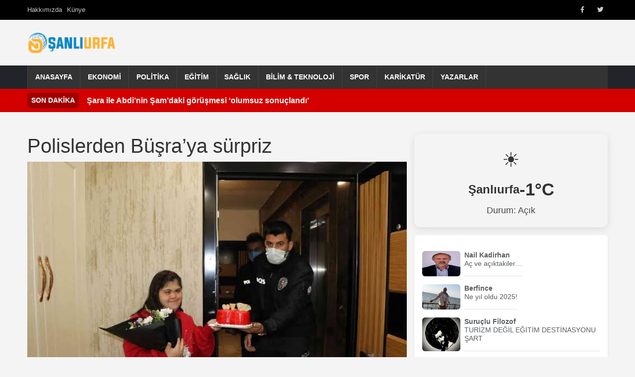

--- FILE ---
content_type: text/html; charset=UTF-8
request_url: https://www.nsanliurfa.com/polislerden-busraya-surpriz/
body_size: 10327
content:
<!DOCTYPE html>
<html lang="tr" prefix="og: https://ogp.me/ns#">
<head>
    <meta charset="UTF-8">
    <meta name="viewport" content="width=device-width, initial-scale=1.0">
    <meta property="article:published_time" content="2022-03-21T18:54:12+00:00" />
<meta property="article:modified_time" content="2022-03-21T19:06:29+00:00" />
<meta property="article:author" content="NŞanlıurfa Haber" />
<meta property="article:section" content="Yaşam" />
<meta property="article:tag" content="NŞanlıurfa" />
<meta property="article:tag" content="şanlıurfa" />
<meta property="article:tag" content="Şanlıurfa Haber" />
<meta property="article:tag" content="Urfa Haberleri" />
<meta name="description" content="Şanlıurfa&#039;da polis ekiplerinden down sendromlu Büşra Gülebak’a sürpriz ziyaret. Şanlıurfa&#039;nın Karaköprü ilçesinde yaşayan Habib ve Kadiriye çiftinin 5 çocuğundan en küçüğü olan down sendromlu Büşra Gülebak’a Karaköprü İlçe Emniyet Müdürlüğü ekipleri sürpriz bir ziyarette bulundu. Polisleri karşısında gören Büşra büyük şaşkınlık yaşadı. Polisler küçük Büşra’ya çiçek ve pasta vererek sohbet edip keyifli dakikalar yaşattı. Büşra,..." />
<meta property="og:title" content="Polislerden Büşra’ya sürpriz" />
<meta property="og:description" content="Şanlıurfa&#039;da polis ekiplerinden down sendromlu Büşra Gülebak’a sürpriz ziyaret. Şanlıurfa&#039;nın Karaköprü ilçesinde yaşayan Habib ve Kadiriye çiftinin 5 çocuğundan en küçüğü olan down sendromlu Büşra Gülebak’a Karaköprü İlçe Emniyet Müdürlüğü ekipleri sürpriz bir ziyarette bulundu. Polisleri karşısında gören Büşra büyük şaşkınlık yaşadı. Polisler küçük Büşra’ya çiçek ve pasta vererek sohbet edip keyifli dakikalar yaşattı. Büşra,..." />
<meta property="og:url" content="https://www.nsanliurfa.com/polislerden-busraya-surpriz/" />
<meta property="og:type" content="article" />
<meta property="og:image" content="https://www.nsanliurfa.com/wp-content/uploads/2022/03/F93D2D5B-7B53-43EA-A382-A57678621391.jpeg" />
<meta property="og:site_name" content="NŞanlıurfa Haber" />
<meta property="og:locale" content="tr_TR" />
<meta name="twitter:card" content="summary_large_image" />
<meta name="twitter:title" content="Polislerden Büşra’ya sürpriz" />
<meta name="twitter:description" content="Şanlıurfa&#039;da polis ekiplerinden down sendromlu Büşra Gülebak’a sürpriz ziyaret. Şanlıurfa&#039;nın Karaköprü ilçesinde yaşayan Habib ve Kadiriye çiftinin 5 çocuğundan en küçüğü olan down sendromlu Büşra Gülebak’a Karaköprü İlçe Emniyet Müdürlüğü ekipleri sürpriz bir ziyarette bulundu. Polisleri karşısında gören Büşra büyük şaşkınlık yaşadı. Polisler küçük Büşra’ya çiçek ve pasta vererek sohbet edip keyifli dakikalar yaşattı. Büşra,..." />
<meta name="twitter:image" content="https://www.nsanliurfa.com/wp-content/uploads/2022/03/F93D2D5B-7B53-43EA-A382-A57678621391.jpeg" />

<!-- Rank Math&#039;a Göre Arama Motoru Optimizasyonu - https://rankmath.com/ -->
<title>Polislerden Büşra’ya sürpriz - NŞanlıurfa Haber</title>
<meta name="description" content="Şanlıurfa&#039;da polis ekiplerinden down sendromlu Büşra Gülebak’a sürpriz ziyaret."/>
<meta name="robots" content="follow, index, max-snippet:-1, max-video-preview:-1, max-image-preview:large"/>
<link rel="canonical" href="https://www.nsanliurfa.com/polislerden-busraya-surpriz/" />
<meta property="og:locale" content="tr_TR" />
<meta property="og:type" content="article" />
<meta property="og:title" content="Polislerden Büşra’ya sürpriz - NŞanlıurfa Haber" />
<meta property="og:description" content="Şanlıurfa&#039;da polis ekiplerinden down sendromlu Büşra Gülebak’a sürpriz ziyaret." />
<meta property="og:url" content="https://www.nsanliurfa.com/polislerden-busraya-surpriz/" />
<meta property="og:site_name" content="NŞanlıurfa Haber" />
<meta property="article:publisher" content="https://facebook.com/nsanliurfa" />
<meta property="article:author" content="https://www.facebook.com/nsanliurfa?mibextid=2JQ9oc" />
<meta property="article:tag" content="NŞanlıurfa" />
<meta property="article:tag" content="şanlıurfa" />
<meta property="article:tag" content="Şanlıurfa Haber" />
<meta property="article:tag" content="Urfa Haberleri" />
<meta property="article:section" content="Yaşam" />
<meta property="og:updated_time" content="2022-03-21T22:06:29+03:00" />
<meta property="og:image" content="https://www.nsanliurfa.com/wp-content/uploads/2022/03/F93D2D5B-7B53-43EA-A382-A57678621391.jpeg" />
<meta property="og:image:secure_url" content="https://www.nsanliurfa.com/wp-content/uploads/2022/03/F93D2D5B-7B53-43EA-A382-A57678621391.jpeg" />
<meta property="og:image:width" content="679" />
<meta property="og:image:height" content="452" />
<meta property="og:image:alt" content="Polislerden Büşra’ya sürpriz" />
<meta property="og:image:type" content="image/jpeg" />
<meta property="article:published_time" content="2022-03-21T21:54:12+03:00" />
<meta property="article:modified_time" content="2022-03-21T22:06:29+03:00" />
<meta name="twitter:card" content="summary_large_image" />
<meta name="twitter:title" content="Polislerden Büşra’ya sürpriz - NŞanlıurfa Haber" />
<meta name="twitter:description" content="Şanlıurfa&#039;da polis ekiplerinden down sendromlu Büşra Gülebak’a sürpriz ziyaret." />
<meta name="twitter:site" content="@nsanliurfahaber" />
<meta name="twitter:creator" content="@nsanliurfahaber" />
<meta name="twitter:image" content="https://www.nsanliurfa.com/wp-content/uploads/2022/03/F93D2D5B-7B53-43EA-A382-A57678621391.jpeg" />
<meta name="twitter:label1" content="Yazan" />
<meta name="twitter:data1" content="Haber merkezi" />
<meta name="twitter:label2" content="Okuma süresi" />
<meta name="twitter:data2" content="Bir dakikadan az" />
<script type="application/ld+json" class="rank-math-schema">{"@context":"https://schema.org","@graph":[{"@type":"Place","@id":"https://www.nsanliurfa.com/#place","address":{"@type":"PostalAddress","streetAddress":"Yusufpa\u015fa Mahallesi, Asfalt Caddesi, \u00d6zdiker Halep \u00c7ar\u015f\u0131s\u0131 giri\u015f kat No:11, 63000 Eyy\u00fcbiye/\u015eanl\u0131urfa","addressLocality":"\u015eanl\u0131urfa","postalCode":"63200","addressCountry":"TR"}},{"@type":"Organization","@id":"https://www.nsanliurfa.com/#organization","name":"N\u015eanl\u0131urfa Haber","url":"https://www.nsanliurfa.com","sameAs":["https://facebook.com/nsanliurfa","https://twitter.com/nsanliurfahaber","https://www.youtube.com/channel/UCMDjg5AXCQSX6kAVaPfOJqw"],"address":{"@type":"PostalAddress","streetAddress":"Yusufpa\u015fa Mahallesi, Asfalt Caddesi, \u00d6zdiker Halep \u00c7ar\u015f\u0131s\u0131 giri\u015f kat No:11, 63000 Eyy\u00fcbiye/\u015eanl\u0131urfa","addressLocality":"\u015eanl\u0131urfa","postalCode":"63200","addressCountry":"TR"},"logo":{"@type":"ImageObject","@id":"https://www.nsanliurfa.com/#logo","url":"https://www.nsanliurfa.com/wp-content/uploads/2021/04/nsanliurfa-logo.png","contentUrl":"https://www.nsanliurfa.com/wp-content/uploads/2021/04/nsanliurfa-logo.png","caption":"N\u015eanl\u0131urfa Haber","inLanguage":"tr","width":"164","height":"40"},"contactPoint":[{"@type":"ContactPoint","telephone":"0543 602 4600","contactType":"customer support"}],"location":{"@id":"https://www.nsanliurfa.com/#place"}},{"@type":"WebSite","@id":"https://www.nsanliurfa.com/#website","url":"https://www.nsanliurfa.com","name":"N\u015eanl\u0131urfa Haber","publisher":{"@id":"https://www.nsanliurfa.com/#organization"},"inLanguage":"tr"},{"@type":"ImageObject","@id":"https://www.nsanliurfa.com/wp-content/uploads/2022/03/F93D2D5B-7B53-43EA-A382-A57678621391.jpeg","url":"https://www.nsanliurfa.com/wp-content/uploads/2022/03/F93D2D5B-7B53-43EA-A382-A57678621391.jpeg","width":"679","height":"452","inLanguage":"tr"},{"@type":"BreadcrumbList","@id":"https://www.nsanliurfa.com/polislerden-busraya-surpriz/#breadcrumb","itemListElement":[{"@type":"ListItem","position":"1","item":{"@id":"https://www.nsanliurfa.com","name":"Anasayfa"}},{"@type":"ListItem","position":"2","item":{"@id":"https://www.nsanliurfa.com/polislerden-busraya-surpriz/","name":"Polislerden B\u00fc\u015fra\u2019ya s\u00fcrpriz"}}]},{"@type":"WebPage","@id":"https://www.nsanliurfa.com/polislerden-busraya-surpriz/#webpage","url":"https://www.nsanliurfa.com/polislerden-busraya-surpriz/","name":"Polislerden B\u00fc\u015fra\u2019ya s\u00fcrpriz - N\u015eanl\u0131urfa Haber","datePublished":"2022-03-21T21:54:12+03:00","dateModified":"2022-03-21T22:06:29+03:00","isPartOf":{"@id":"https://www.nsanliurfa.com/#website"},"primaryImageOfPage":{"@id":"https://www.nsanliurfa.com/wp-content/uploads/2022/03/F93D2D5B-7B53-43EA-A382-A57678621391.jpeg"},"inLanguage":"tr","breadcrumb":{"@id":"https://www.nsanliurfa.com/polislerden-busraya-surpriz/#breadcrumb"}},{"@type":"Person","@id":"https://www.nsanliurfa.com/author/admin/","name":"Haber merkezi","url":"https://www.nsanliurfa.com/author/admin/","image":{"@type":"ImageObject","@id":"https://www.nsanliurfa.com/wp-content/litespeed/avatar/e7e5388f2d5ba5686e05881d270c63d4.jpg?ver=1768853311","url":"https://www.nsanliurfa.com/wp-content/litespeed/avatar/e7e5388f2d5ba5686e05881d270c63d4.jpg?ver=1768853311","caption":"Haber merkezi","inLanguage":"tr"},"sameAs":["https://www.nsanliurfa.com","https://www.facebook.com/nsanliurfa?mibextid=2JQ9oc","https://twitter.com/nsanliurfahaber"],"worksFor":{"@id":"https://www.nsanliurfa.com/#organization"}},{"@type":"NewsArticle","headline":"Polislerden B\u00fc\u015fra\u2019ya s\u00fcrpriz - N\u015eanl\u0131urfa Haber","datePublished":"2022-03-21T21:54:12+03:00","dateModified":"2022-03-21T22:06:29+03:00","author":{"@id":"https://www.nsanliurfa.com/author/admin/","name":"Haber merkezi"},"publisher":{"@id":"https://www.nsanliurfa.com/#organization"},"description":"\u015eanl\u0131urfa&#039;da polis ekiplerinden down sendromlu B\u00fc\u015fra G\u00fclebak\u2019a s\u00fcrpriz ziyaret.","name":"Polislerden B\u00fc\u015fra\u2019ya s\u00fcrpriz - N\u015eanl\u0131urfa Haber","@id":"https://www.nsanliurfa.com/polislerden-busraya-surpriz/#richSnippet","isPartOf":{"@id":"https://www.nsanliurfa.com/polislerden-busraya-surpriz/#webpage"},"image":{"@id":"https://www.nsanliurfa.com/wp-content/uploads/2022/03/F93D2D5B-7B53-43EA-A382-A57678621391.jpeg"},"inLanguage":"tr","mainEntityOfPage":{"@id":"https://www.nsanliurfa.com/polislerden-busraya-surpriz/#webpage"}}]}</script>
<!-- /Rank Math WordPress SEO eklentisi -->

<link rel='dns-prefetch' href='//cdn.jsdelivr.net' />
<link rel='dns-prefetch' href='//cdnjs.cloudflare.com' />
<link rel="alternate" type="application/rss+xml" title="NŞanlıurfa Haber &raquo; akışı" href="https://www.nsanliurfa.com/feed/" />
<link rel="alternate" type="application/rss+xml" title="NŞanlıurfa Haber &raquo; yorum akışı" href="https://www.nsanliurfa.com/comments/feed/" />
<link rel="alternate" type="application/rss+xml" title="NŞanlıurfa Haber &raquo; Polislerden Büşra’ya sürpriz yorum akışı" href="https://www.nsanliurfa.com/polislerden-busraya-surpriz/feed/" />
<link rel="alternate" title="oEmbed (JSON)" type="application/json+oembed" href="https://www.nsanliurfa.com/wp-json/oembed/1.0/embed?url=https%3A%2F%2Fwww.nsanliurfa.com%2Fpolislerden-busraya-surpriz%2F" />
<link rel="alternate" title="oEmbed (XML)" type="text/xml+oembed" href="https://www.nsanliurfa.com/wp-json/oembed/1.0/embed?url=https%3A%2F%2Fwww.nsanliurfa.com%2Fpolislerden-busraya-surpriz%2F&#038;format=xml" />
<style id='wp-img-auto-sizes-contain-inline-css' type='text/css'>
img:is([sizes=auto i],[sizes^="auto," i]){contain-intrinsic-size:3000px 1500px}
/*# sourceURL=wp-img-auto-sizes-contain-inline-css */
</style>

<link rel='stylesheet' id='wp-block-library-css' href='https://www.nsanliurfa.com/wp-includes/css/dist/block-library/style.min.css' type='text/css' media='all' />

<style id='classic-theme-styles-inline-css' type='text/css'>
/*! This file is auto-generated */
.wp-block-button__link{color:#fff;background-color:#32373c;border-radius:9999px;box-shadow:none;text-decoration:none;padding:calc(.667em + 2px) calc(1.333em + 2px);font-size:1.125em}.wp-block-file__button{background:#32373c;color:#fff;text-decoration:none}
/*# sourceURL=/wp-includes/css/classic-themes.min.css */
</style>
<link rel='stylesheet' id='bootstrap-css-css' href='https://cdn.jsdelivr.net/npm/bootstrap@5.3.0/dist/css/bootstrap.min.css?ver=5.3.0' type='text/css' media='all' />
<link rel='stylesheet' id='font-awesome-css' href='https://cdnjs.cloudflare.com/ajax/libs/font-awesome/6.0.0/css/all.min.css?ver=6.0.0' type='text/css' media='all' />
<link rel='stylesheet' id='arnews-theme-style-css' href='https://www.nsanliurfa.com/wp-content/themes/arnews/style.css' type='text/css' media='all' />
<script type="text/javascript" src="https://www.nsanliurfa.com/wp-includes/js/wp-embed.min.js" id="wp-embed-js" defer="defer" data-wp-strategy="defer"></script>
<link rel="https://api.w.org/" href="https://www.nsanliurfa.com/wp-json/" /><link rel="alternate" title="JSON" type="application/json" href="https://www.nsanliurfa.com/wp-json/wp/v2/posts/90770" /><link rel="EditURI" type="application/rsd+xml" title="RSD" href="https://www.nsanliurfa.com/xmlrpc.php?rsd" />
<meta name="generator" content="WordPress 6.9" />
<link rel='shortlink' href='https://www.nsanliurfa.com/?p=90770' />
<script type="application/ld+json">{"@context":"https:\/\/schema.org","@type":"NewsArticle","mainEntityOfPage":{"@type":"WebPage","@id":"https:\/\/www.nsanliurfa.com\/polislerden-busraya-surpriz\/"},"headline":"Polislerden B\u00fc\u015fra\u2019ya s\u00fcrpriz","image":[{"@type":"ImageObject","url":"https:\/\/www.nsanliurfa.com\/wp-content\/uploads\/2022\/03\/F93D2D5B-7B53-43EA-A382-A57678621391.jpeg","height":452,"width":679}],"datePublished":"2022-03-21T18:54:12+00:00","dateModified":"2022-03-21T19:06:29+00:00","author":{"@type":"Person","name":"Haber merkezi"},"publisher":{"@type":"Organization","name":"N\u015eanl\u0131urfa Haber","logo":{"@type":"ImageObject","url":"https:\/\/www.nsanliurfa.com\/wp-content\/uploads\/2025\/05\/nsanliurfa-logo-1.png"}},"description":"\u015eanl\u0131urfa&#8217;da polis ekiplerinden down sendromlu B\u00fc\u015fra G\u00fclebak\u2019a s\u00fcrpriz ziyaret. \u015eanl\u0131urfa&#8217;n\u0131n Karak\u00f6pr\u00fc il\u00e7esinde ya\u015fayan Habib ve Kadiriye \u00e7iftinin 5 \u00e7ocu\u011fundan en k\u00fc\u00e7\u00fc\u011f\u00fc olan down sendromlu B\u00fc\u015fra G\u00fclebak\u2019a Karak\u00f6pr\u00fc \u0130l\u00e7e Emniyet M\u00fcd\u00fcrl\u00fc\u011f\u00fc ekipleri s\u00fcrpriz bir ziyarette bulundu. Polisleri kar\u015f\u0131s\u0131nda g\u00f6ren B\u00fc\u015fra b\u00fcy\u00fck \u015fa\u015fk\u0131nl\u0131k ya\u015fad\u0131. Polisler k\u00fc\u00e7\u00fck B\u00fc\u015fra\u2019ya \u00e7i\u00e7ek ve pasta vererek sohbet edip keyifli dakikalar ya\u015fatt\u0131. B\u00fc\u015fra, [&hellip;]"}</script>
    <script async src="https://pagead2.googlesyndication.com/pagead/js/adsbygoogle.js?client=ca-pub-8050502369963314"     crossorigin="anonymous"></script>
    <style>
        /* Ana navigasyon linklerinin üzerine gelindiğinde arkaplan rengi */
        .main-nav .navbar-nav > .menu-item > a:hover,
        .main-nav .navbar-nav > .menu-item.current-menu-item > a,
        .main-nav .navbar-nav > .menu-item.current-menu-ancestor > a {
            background-color: #d40000;
        }
        
        /* Tüm harfleri küçült, sadece ilk harfi büyük yap */
        .news-title {
            text-transform: lowercase;
            display: inline-block;
        }
        
        .news-title::first-letter {
            text-transform: uppercase;
        }

        .custom-logo {
            width: 180px;
            height: 60px;
            object-fit: contain;
        }
        .top-bar {
            background-color: #000;
            color: #fff;
            padding: 5px 0;
            font-size: 0.8em;
        }
        .offcanvas-body .navbar-nav .nav-link {
            padding-top: 0.75rem;
            padding-bottom: 0.75rem;
            color: #fff;
        }
        .offcanvas-body .navbar-nav .nav-link:hover {
            color: #ddd;
        }
        .offcanvas-body .navbar-nav .dropdown-menu {
            background-color: transparent;
            border: none;
            padding-left: 1rem;
        }
        .offcanvas-body .navbar-nav .dropdown-item {
            color: #f8f9fa;
            padding-top: 0.5rem;
            padding-bottom: 0.5rem;
        }
        .offcanvas-body .navbar-nav .dropdown-item:hover {
            background-color: rgba(255,255,255,0.1);
        }
        .btn-close-white {
             filter: invert(1) grayscale(100%) brightness(200%);
        }
        /* Mobil logoyu biraz daha küçük yapmak için örnek */
        .navbar-brand.d-lg-none .custom-logo {
            max-width: 120px; /* Örnek boyut */
            height: auto;
        }
    </style>
</head>
<body class="wp-singular post-template-default single single-post postid-90770 single-format-standard wp-custom-logo wp-theme-arnews">

<header id="masthead" class="site-header">
   
        
      <div class="top-bar text-white py-1" style="height: 40px;">
        <div class="container h-100 d-flex justify-content-between align-items-stretch">
            <div class="language-switcher d-flex align-items-center">
                <ul id="menu-ust-menu" class="top-left-menu list-unstyled d-flex gap-3 mb-0"><li class=" menu-item menu-item-type-post_type menu-item-object-page menu-item-192387"><a href="https://www.nsanliurfa.com/hakkimizda/" class="d-flex align-items-center nav-link">Hakkımızda</a></li>
<li class=" menu-item menu-item-type-post_type menu-item-object-page menu-item-192389"><a href="https://www.nsanliurfa.com/kunye/" class="d-flex align-items-center nav-link">Künye</a></li>
</ul>            </div>
            <div class="top-right d-flex align-items-center h-100">
                <div class="social-icons-top d-flex align-items-center h-100">
                    <ul id="menu-social-media" class="social-menu list-unstyled d-flex gap-2 mb-0"><li class=" menu-item menu-item-type-custom menu-item-object-custom menu-item-192390 social-menu-item"><a title="Facebook" target="_blank" rel="noopener noreferrer" href="https://www.facebook.com/nsanliurfa/" class="d-flex align-items-center h-100 px-2 nav-link"><i class="fab fa-facebook-f"></i><span class="visually-hidden">Facebook</span></a></li>
<li class=" menu-item menu-item-type-custom menu-item-object-custom menu-item-192391 social-menu-item"><a title="Twitter" target="_blank" rel="noopener noreferrer" href="https://x.com/nsanliurfahaber" class="d-flex align-items-center h-100 px-2 nav-link"><i class="fab fa-twitter"></i><span class="visually-hidden">Twitter</span></a></li>
</ul>                </div>
               </div>
        </div>
    </div>  
        
   <div class="container text-center my-3">
      <div class="row align-items-center">
        <div class="col-md-4 text-md-start">
          <a href="https://www.nsanliurfa.com/" class="custom-logo-link" rel="home"><img width="164" height="40" src="https://www.nsanliurfa.com/wp-content/uploads/2025/05/nsanliurfa-logo-1.png" class="custom-logo" alt="Şanlıurfa Haber" decoding="async" /></a>        </div>
        <div class="col-md-8">
                  </div>
      </div>
    </div>
	
	
<nav class="main-nav navbar navbar-expand-lg navbar-dark bg-dark p-0">
    <div class="container">
        
        <button class="navbar-toggler" type="button" data-bs-toggle="collapse" data-bs-target="#navbarNavarnews" aria-controls="navbarNavarnews" aria-expanded="false" aria-label="Navigasyonu aç/kapat">
            <span class="navbar-toggler-icon"></span>
        </button>
        <div class="collapse navbar-collapse" id="navbarNavarnews">
            <ul id="menu-diger" class="navbar-nav"><li id="menu-item-192433" class="menu-item menu-item-type-custom menu-item-object-custom menu-item-192433"><a href="https://nsanliurfa.com">Anasayfa</a></li>
<li id="menu-item-116760" class="menu-item menu-item-type-taxonomy menu-item-object-category menu-item-116760"><a href="https://www.nsanliurfa.com/kategori/ekonomi/">Ekonomi</a></li>
<li id="menu-item-116763" class="menu-item menu-item-type-taxonomy menu-item-object-category menu-item-116763"><a href="https://www.nsanliurfa.com/kategori/politika/">Politika</a></li>
<li id="menu-item-116759" class="menu-item menu-item-type-taxonomy menu-item-object-category menu-item-116759"><a href="https://www.nsanliurfa.com/kategori/egitim/">Eğitim</a></li>
<li id="menu-item-116764" class="menu-item menu-item-type-taxonomy menu-item-object-category menu-item-116764"><a href="https://www.nsanliurfa.com/kategori/saglik/">Sağlık</a></li>
<li id="menu-item-116758" class="menu-item menu-item-type-taxonomy menu-item-object-category menu-item-116758"><a href="https://www.nsanliurfa.com/kategori/bilim-teknoloji/">Bilim &amp; Teknoloji</a></li>
<li id="menu-item-116765" class="menu-item menu-item-type-taxonomy menu-item-object-category menu-item-116765"><a href="https://www.nsanliurfa.com/kategori/spor-foto-galeri/">Spor</a></li>
<li id="menu-item-116762" class="menu-item menu-item-type-taxonomy menu-item-object-category menu-item-116762"><a href="https://www.nsanliurfa.com/kategori/karikaturun-kaleminden/">Karikatür</a></li>
<li id="menu-item-116757" class="menu-item menu-item-type-post_type menu-item-object-page menu-item-116757"><a href="https://www.nsanliurfa.com/yazarlar/">Yazarlar</a></li>
</ul>        </div>
    </div>
</nav>


	    
            <div class="breaking-news-rudaw text-white py-2" style="background-color: #d40000;">
            <div class="container d-flex align-items-center">
                <span class="breaking-label fw-bold me-3 bg-black bg-opacity-25 px-2 py-1 rounded">SON DAKİKA</span>
                                    <div class="breaking-item flex-grow-1 text-truncate"> 
                            <a href="https://www.nsanliurfa.com/sara-ile-abdinin-samdaki-gorusmesi-olumsuz-sonuclandi/" class="text-white"><b>Şara ile Abdi&#8217;nin Şam&#8217;daki görüşmesi &#8216;olumsuz sonuçlandı&#8217;</b></a>
                        </div>
                                </div>
        </div>    
    		
</header>    


<!DOCTYPE html>
<html lang="tr" prefix="og: https://ogp.me/ns#">
<head>
    <meta charset="UTF-8">
    <meta name="viewport" content="width=device-width, initial-scale=1.0">
    <title>Polislerden Büşra’ya sürpriz - NŞanlıurfa HaberNŞanlıurfa Haber</title>
    <link rel="profile" href="https://gmpg.org/xfn/11">

    
   
    <meta property="article:published_time" content="2022-03-21T18:54:12+00:00" />
<meta property="article:modified_time" content="2022-03-21T19:06:29+00:00" />
<meta property="article:author" content="NŞanlıurfa Haber" />
<meta property="article:section" content="Yaşam" />
<meta property="article:tag" content="NŞanlıurfa" />
<meta property="article:tag" content="şanlıurfa" />
<meta property="article:tag" content="Şanlıurfa Haber" />
<meta property="article:tag" content="Urfa Haberleri" />
<meta name="description" content="Şanlıurfa&#039;da polis ekiplerinden down sendromlu Büşra Gülebak’a sürpriz ziyaret. Şanlıurfa&#039;nın Karaköprü ilçesinde yaşayan Habib ve Kadiriye çiftinin 5 çocuğundan en küçüğü olan down sendromlu Büşra Gülebak’a Karaköprü İlçe Emniyet Müdürlüğü ekipleri sürpriz bir ziyarette bulundu. Polisleri karşısında gören Büşra büyük şaşkınlık yaşadı. Polisler küçük Büşra’ya çiçek ve pasta vererek sohbet edip keyifli dakikalar yaşattı. Büşra,..." />
<meta property="og:title" content="Polislerden Büşra’ya sürpriz" />
<meta property="og:description" content="Şanlıurfa&#039;da polis ekiplerinden down sendromlu Büşra Gülebak’a sürpriz ziyaret. Şanlıurfa&#039;nın Karaköprü ilçesinde yaşayan Habib ve Kadiriye çiftinin 5 çocuğundan en küçüğü olan down sendromlu Büşra Gülebak’a Karaköprü İlçe Emniyet Müdürlüğü ekipleri sürpriz bir ziyarette bulundu. Polisleri karşısında gören Büşra büyük şaşkınlık yaşadı. Polisler küçük Büşra’ya çiçek ve pasta vererek sohbet edip keyifli dakikalar yaşattı. Büşra,..." />
<meta property="og:url" content="https://www.nsanliurfa.com/polislerden-busraya-surpriz/" />
<meta property="og:type" content="article" />
<meta property="og:image" content="https://www.nsanliurfa.com/wp-content/uploads/2022/03/F93D2D5B-7B53-43EA-A382-A57678621391.jpeg" />
<meta property="og:site_name" content="NŞanlıurfa Haber" />
<meta property="og:locale" content="tr_TR" />
<meta name="twitter:card" content="summary_large_image" />
<meta name="twitter:title" content="Polislerden Büşra’ya sürpriz" />
<meta name="twitter:description" content="Şanlıurfa&#039;da polis ekiplerinden down sendromlu Büşra Gülebak’a sürpriz ziyaret. Şanlıurfa&#039;nın Karaköprü ilçesinde yaşayan Habib ve Kadiriye çiftinin 5 çocuğundan en küçüğü olan down sendromlu Büşra Gülebak’a Karaköprü İlçe Emniyet Müdürlüğü ekipleri sürpriz bir ziyarette bulundu. Polisleri karşısında gören Büşra büyük şaşkınlık yaşadı. Polisler küçük Büşra’ya çiçek ve pasta vererek sohbet edip keyifli dakikalar yaşattı. Büşra,..." />
<meta name="twitter:image" content="https://www.nsanliurfa.com/wp-content/uploads/2022/03/F93D2D5B-7B53-43EA-A382-A57678621391.jpeg" />

<!-- Rank Math&#039;a Göre Arama Motoru Optimizasyonu - https://rankmath.com/ -->
<title>Polislerden Büşra’ya sürpriz - NŞanlıurfa Haber</title>
<meta name="description" content="Şanlıurfa&#039;da polis ekiplerinden down sendromlu Büşra Gülebak’a sürpriz ziyaret."/>
<meta name="robots" content="follow, index, max-snippet:-1, max-video-preview:-1, max-image-preview:large"/>
<link rel="canonical" href="https://www.nsanliurfa.com/polislerden-busraya-surpriz/" />
<meta property="og:locale" content="tr_TR" />
<meta property="og:type" content="article" />
<meta property="og:title" content="Polislerden Büşra’ya sürpriz - NŞanlıurfa Haber" />
<meta property="og:description" content="Şanlıurfa&#039;da polis ekiplerinden down sendromlu Büşra Gülebak’a sürpriz ziyaret." />
<meta property="og:url" content="https://www.nsanliurfa.com/polislerden-busraya-surpriz/" />
<meta property="og:site_name" content="NŞanlıurfa Haber" />
<meta property="article:publisher" content="https://facebook.com/nsanliurfa" />
<meta property="article:author" content="https://www.facebook.com/nsanliurfa?mibextid=2JQ9oc" />
<meta property="article:tag" content="NŞanlıurfa" />
<meta property="article:tag" content="şanlıurfa" />
<meta property="article:tag" content="Şanlıurfa Haber" />
<meta property="article:tag" content="Urfa Haberleri" />
<meta property="article:section" content="Yaşam" />
<meta property="og:updated_time" content="2022-03-21T22:06:29+03:00" />
<meta property="og:image" content="https://www.nsanliurfa.com/wp-content/uploads/2022/03/F93D2D5B-7B53-43EA-A382-A57678621391.jpeg" />
<meta property="og:image:secure_url" content="https://www.nsanliurfa.com/wp-content/uploads/2022/03/F93D2D5B-7B53-43EA-A382-A57678621391.jpeg" />
<meta property="og:image:width" content="679" />
<meta property="og:image:height" content="452" />
<meta property="og:image:alt" content="Polislerden Büşra’ya sürpriz" />
<meta property="og:image:type" content="image/jpeg" />
<meta property="article:published_time" content="2022-03-21T21:54:12+03:00" />
<meta property="article:modified_time" content="2022-03-21T22:06:29+03:00" />
<meta name="twitter:card" content="summary_large_image" />
<meta name="twitter:title" content="Polislerden Büşra’ya sürpriz - NŞanlıurfa Haber" />
<meta name="twitter:description" content="Şanlıurfa&#039;da polis ekiplerinden down sendromlu Büşra Gülebak’a sürpriz ziyaret." />
<meta name="twitter:site" content="@nsanliurfahaber" />
<meta name="twitter:creator" content="@nsanliurfahaber" />
<meta name="twitter:image" content="https://www.nsanliurfa.com/wp-content/uploads/2022/03/F93D2D5B-7B53-43EA-A382-A57678621391.jpeg" />
<meta name="twitter:label3" content="Yazan" />
<meta name="twitter:data3" content="Haber merkezi" />
<meta name="twitter:label4" content="Okuma süresi" />
<meta name="twitter:data4" content="Bir dakikadan az" />
<script type="application/ld+json" class="rank-math-schema">{"@context":"https://schema.org","@graph":[{"@type":"Place","@id":"https://www.nsanliurfa.com/#place","address":{"@type":"PostalAddress","streetAddress":"Yusufpa\u015fa Mahallesi, Asfalt Caddesi, \u00d6zdiker Halep \u00c7ar\u015f\u0131s\u0131 giri\u015f kat No:11, 63000 Eyy\u00fcbiye/\u015eanl\u0131urfa","addressLocality":"\u015eanl\u0131urfa","postalCode":"63200","addressCountry":"TR"}},{"@type":"Organization","@id":"https://www.nsanliurfa.com/#organization","name":"N\u015eanl\u0131urfa Haber","url":"https://www.nsanliurfa.com","sameAs":["https://facebook.com/nsanliurfa","https://twitter.com/nsanliurfahaber","https://www.youtube.com/channel/UCMDjg5AXCQSX6kAVaPfOJqw"],"address":{"@type":"PostalAddress","streetAddress":"Yusufpa\u015fa Mahallesi, Asfalt Caddesi, \u00d6zdiker Halep \u00c7ar\u015f\u0131s\u0131 giri\u015f kat No:11, 63000 Eyy\u00fcbiye/\u015eanl\u0131urfa","addressLocality":"\u015eanl\u0131urfa","postalCode":"63200","addressCountry":"TR"},"logo":{"@type":"ImageObject","@id":"https://www.nsanliurfa.com/#logo","url":"https://www.nsanliurfa.com/wp-content/uploads/2021/04/nsanliurfa-logo.png","contentUrl":"https://www.nsanliurfa.com/wp-content/uploads/2021/04/nsanliurfa-logo.png","caption":"N\u015eanl\u0131urfa Haber","inLanguage":"tr","width":"164","height":"40"},"contactPoint":[{"@type":"ContactPoint","telephone":"0543 602 4600","contactType":"customer support"}],"location":{"@id":"https://www.nsanliurfa.com/#place"}},{"@type":"WebSite","@id":"https://www.nsanliurfa.com/#website","url":"https://www.nsanliurfa.com","name":"N\u015eanl\u0131urfa Haber","publisher":{"@id":"https://www.nsanliurfa.com/#organization"},"inLanguage":"tr"},{"@type":"ImageObject","@id":"https://www.nsanliurfa.com/wp-content/uploads/2022/03/F93D2D5B-7B53-43EA-A382-A57678621391.jpeg","url":"https://www.nsanliurfa.com/wp-content/uploads/2022/03/F93D2D5B-7B53-43EA-A382-A57678621391.jpeg","width":"679","height":"452","inLanguage":"tr"},{"@type":"BreadcrumbList","@id":"https://www.nsanliurfa.com/polislerden-busraya-surpriz/#breadcrumb","itemListElement":[{"@type":"ListItem","position":"1","item":{"@id":"https://www.nsanliurfa.com","name":"Anasayfa"}},{"@type":"ListItem","position":"2","item":{"@id":"https://www.nsanliurfa.com/polislerden-busraya-surpriz/","name":"Polislerden B\u00fc\u015fra\u2019ya s\u00fcrpriz"}}]},{"@type":"WebPage","@id":"https://www.nsanliurfa.com/polislerden-busraya-surpriz/#webpage","url":"https://www.nsanliurfa.com/polislerden-busraya-surpriz/","name":"Polislerden B\u00fc\u015fra\u2019ya s\u00fcrpriz - N\u015eanl\u0131urfa Haber","datePublished":"2022-03-21T21:54:12+03:00","dateModified":"2022-03-21T22:06:29+03:00","isPartOf":{"@id":"https://www.nsanliurfa.com/#website"},"primaryImageOfPage":{"@id":"https://www.nsanliurfa.com/wp-content/uploads/2022/03/F93D2D5B-7B53-43EA-A382-A57678621391.jpeg"},"inLanguage":"tr","breadcrumb":{"@id":"https://www.nsanliurfa.com/polislerden-busraya-surpriz/#breadcrumb"}},{"@type":"Person","@id":"https://www.nsanliurfa.com/author/admin/","name":"Haber merkezi","url":"https://www.nsanliurfa.com/author/admin/","image":{"@type":"ImageObject","@id":"https://www.nsanliurfa.com/wp-content/litespeed/avatar/e7e5388f2d5ba5686e05881d270c63d4.jpg?ver=1768853311","url":"https://www.nsanliurfa.com/wp-content/litespeed/avatar/e7e5388f2d5ba5686e05881d270c63d4.jpg?ver=1768853311","caption":"Haber merkezi","inLanguage":"tr"},"sameAs":["https://www.nsanliurfa.com","https://www.facebook.com/nsanliurfa?mibextid=2JQ9oc","https://twitter.com/nsanliurfahaber"],"worksFor":{"@id":"https://www.nsanliurfa.com/#organization"}},{"@type":"NewsArticle","headline":"Polislerden B\u00fc\u015fra\u2019ya s\u00fcrpriz - N\u015eanl\u0131urfa Haber","datePublished":"2022-03-21T21:54:12+03:00","dateModified":"2022-03-21T22:06:29+03:00","author":{"@id":"https://www.nsanliurfa.com/author/admin/","name":"Haber merkezi"},"publisher":{"@id":"https://www.nsanliurfa.com/#organization"},"description":"\u015eanl\u0131urfa&#039;da polis ekiplerinden down sendromlu B\u00fc\u015fra G\u00fclebak\u2019a s\u00fcrpriz ziyaret.","name":"Polislerden B\u00fc\u015fra\u2019ya s\u00fcrpriz - N\u015eanl\u0131urfa Haber","@id":"https://www.nsanliurfa.com/polislerden-busraya-surpriz/#richSnippet","isPartOf":{"@id":"https://www.nsanliurfa.com/polislerden-busraya-surpriz/#webpage"},"image":{"@id":"https://www.nsanliurfa.com/wp-content/uploads/2022/03/F93D2D5B-7B53-43EA-A382-A57678621391.jpeg"},"inLanguage":"tr","mainEntityOfPage":{"@id":"https://www.nsanliurfa.com/polislerden-busraya-surpriz/#webpage"}}]}</script>
<!-- /Rank Math WordPress SEO eklentisi -->

<link rel='dns-prefetch' href='//cdn.jsdelivr.net' />
<link rel='dns-prefetch' href='//cdnjs.cloudflare.com' />
<link rel="alternate" type="application/rss+xml" title="NŞanlıurfa Haber &raquo; akışı" href="https://www.nsanliurfa.com/feed/" />
<link rel="alternate" type="application/rss+xml" title="NŞanlıurfa Haber &raquo; yorum akışı" href="https://www.nsanliurfa.com/comments/feed/" />
<link rel="alternate" type="application/rss+xml" title="NŞanlıurfa Haber &raquo; Polislerden Büşra’ya sürpriz yorum akışı" href="https://www.nsanliurfa.com/polislerden-busraya-surpriz/feed/" />
<link rel="https://api.w.org/" href="https://www.nsanliurfa.com/wp-json/" /><link rel="alternate" title="JSON" type="application/json" href="https://www.nsanliurfa.com/wp-json/wp/v2/posts/90770" /><link rel="EditURI" type="application/rsd+xml" title="RSD" href="https://www.nsanliurfa.com/xmlrpc.php?rsd" />
<meta name="generator" content="WordPress 6.9" />
<link rel='shortlink' href='https://www.nsanliurfa.com/?p=90770' />
<script type="application/ld+json">{"@context":"https:\/\/schema.org","@type":"NewsArticle","mainEntityOfPage":{"@type":"WebPage","@id":"https:\/\/www.nsanliurfa.com\/polislerden-busraya-surpriz\/"},"headline":"Polislerden B\u00fc\u015fra\u2019ya s\u00fcrpriz","image":[{"@type":"ImageObject","url":"https:\/\/www.nsanliurfa.com\/wp-content\/uploads\/2022\/03\/F93D2D5B-7B53-43EA-A382-A57678621391.jpeg","height":452,"width":679}],"datePublished":"2022-03-21T18:54:12+00:00","dateModified":"2022-03-21T19:06:29+00:00","author":{"@type":"Person","name":"Haber merkezi"},"publisher":{"@type":"Organization","name":"N\u015eanl\u0131urfa Haber","logo":{"@type":"ImageObject","url":"https:\/\/www.nsanliurfa.com\/wp-content\/uploads\/2025\/05\/nsanliurfa-logo-1.png"}},"description":"\u015eanl\u0131urfa&#8217;da polis ekiplerinden down sendromlu B\u00fc\u015fra G\u00fclebak\u2019a s\u00fcrpriz ziyaret. \u015eanl\u0131urfa&#8217;n\u0131n Karak\u00f6pr\u00fc il\u00e7esinde ya\u015fayan Habib ve Kadiriye \u00e7iftinin 5 \u00e7ocu\u011fundan en k\u00fc\u00e7\u00fc\u011f\u00fc olan down sendromlu B\u00fc\u015fra G\u00fclebak\u2019a Karak\u00f6pr\u00fc \u0130l\u00e7e Emniyet M\u00fcd\u00fcrl\u00fc\u011f\u00fc ekipleri s\u00fcrpriz bir ziyarette bulundu. Polisleri kar\u015f\u0131s\u0131nda g\u00f6ren B\u00fc\u015fra b\u00fcy\u00fck \u015fa\u015fk\u0131nl\u0131k ya\u015fad\u0131. Polisler k\u00fc\u00e7\u00fck B\u00fc\u015fra\u2019ya \u00e7i\u00e7ek ve pasta vererek sohbet edip keyifli dakikalar ya\u015fatt\u0131. B\u00fc\u015fra, [&hellip;]"}</script>
</head>
<body class="wp-singular post-template-default single single-post postid-90770 single-format-standard wp-custom-logo wp-theme-arnews">


<div class="container main-content-rudaw my-4"> 
    <div class="row">
		<div class="col-12"><h1>Polislerden Büşra’ya sürpriz</h1>			<img width="679" height="452" src="https://www.nsanliurfa.com/wp-content/uploads/2022/03/F93D2D5B-7B53-43EA-A382-A57678621391.jpeg" class="img-fluid w-100 wp-post-image" alt="F93D2D5B 7B53 43EA A382 A57678621391" decoding="async" fetchpriority="high" title="Polislerden Büşra’ya sürpriz 5">					<div class="entry-content fs-5 lh-base">
		<p>Şanlıurfa&#8217;da polis ekiplerinden down sendromlu Büşra Gülebak’a sürpriz ziyaret.</p>
<p>Şanlıurfa&#8217;nın Karaköprü ilçesinde yaşayan Habib ve Kadiriye çiftinin 5 çocuğundan en küçüğü olan down sendromlu Büşra Gülebak’a Karaköprü İlçe Emniyet Müdürlüğü ekipleri sürpriz bir ziyarette bulundu.</p>
<p>Polisleri karşısında gören Büşra büyük şaşkınlık yaşadı. Polisler küçük Büşra’ya çiçek ve pasta vererek sohbet edip keyifli dakikalar yaşattı. Büşra, yaşadığı unutulmaz anların ardından kendisini ziyaret eden polislere teşekkür etti.</p>
<p><img decoding="async" class="alignnone size-full wp-image-90786" src="https://www.nsanliurfa.com/wp-content/uploads/2022/03/0ECD7E63-12E6-4961-BD0C-64998934B61F.jpeg" alt="0ECD7E63 12E6 4961 BD0C 64998934B61F" width="489" height="254" title="Polislerden Büşra’ya sürpriz 6"></p>
<p>Ziyaretten dolayı mutlu olduklarını ve küçük Büşra’yı çok sevdiklerini belirten ekipler, bundan sonra da ziyaret etmeye devam edeceklerini ifade ettiler.</p>
<p>Gülebak ailesi, ziyaretten dolayı emniyet mensuplarına teşekkür etti.</p>
		</div>
		<!-- Font Awesome -->
<link rel="stylesheet" href="https://cdnjs.cloudflare.com/ajax/libs/font-awesome/6.4.0/css/all.min.css">

<!-- Sosyal Paylaşım Bileşeni -->
<div class="social-share-container">
    <!-- Masaüstü Görünüm -->
    <div class="desktop-share d-none d-md-block">
        <div class="container">
            <div class="share-wrapper py-3">
                <span class="share-label">Paylaş:</span>
                <div class="share-icons">
                    <a class="social-icon facebook" aria-label="Facebook">
                        <i class="fab fa-facebook-f"></i>
                    </a>
                    <a class="social-icon twitter" aria-label="Twitter">
                        <i class="fab fa-twitter"></i>
                    </a>
                    <a class="social-icon whatsapp" aria-label="WhatsApp">
                        <i class="fab fa-whatsapp"></i>
                    </a>
                    <a class="social-icon linkedin" aria-label="LinkedIn">
                        <i class="fab fa-linkedin-in"></i>
                    </a>
                </div>
            </div>
        </div>
    </div>

    <!-- Mobil Sticky Bar -->
    <div class="mobile-share d-md-none">
        <div class="share-icons">
            <a class="social-icon facebook" aria-label="Facebook">
                <i class="fab fa-facebook-f"></i>
            </a>
            <a class="social-icon twitter" aria-label="Twitter">
                <i class="fab fa-twitter"></i>
            </a>
            <a class="social-icon whatsapp" aria-label="WhatsApp">
                <i class="fab fa-whatsapp"></i>
            </a>
            <a class="social-icon linkedin" aria-label="LinkedIn">
                <i class="fab fa-linkedin-in"></i>
            </a>
        </div>
    </div>
</div>

<style>
/* Temel Stiller */
.social-share-container {
    --icon-size: 40px;
    --mobile-icon-size: 50px;
    --icon-spacing: 15px;
}

/* Masaüstü Görünüm */
.desktop-share .share-wrapper {
    display: flex;
    align-items: center;
    gap: 20px;
}

.share-label {
    font-weight: 500;
    color: #666;
}

.share-icons {
    display: flex;
    gap: var(--icon-spacing);
}

/* Mobil Sticky Bar */
.mobile-share {
    position: fixed;
    bottom: 0;
    left: 0;
    width: 100%;
    background: rgba(255,255,255,0.98);
    backdrop-filter: blur(10px);
    border-top: 1px solid #eee;
    padding: 10px 0;
    z-index: 9999;
    transform: translateZ(0);
    box-shadow: 0 -2px 15px rgba(0,0,0,0.1);
}

.mobile-share .share-icons {
    justify-content: space-around;
    max-width: 400px;
    margin: 0 auto;
}

/* Sosyal İkonlar */
.social-icon {
    width: var(--icon-size);
    height: var(--icon-size);
    border-radius: 50%;
    display: flex;
    align-items: center;
    justify-content: center;
    color: white;
    text-decoration: none;
    transition: all 0.3s cubic-bezier(0.4, 0, 0.2, 1);
    box-shadow: 0 2px 5px rgba(0,0,0,0.2);
}

.social-icon:hover {
    transform: translateY(-3px);
    opacity: 0.9;
}

/* Renkler */
.facebook { background: #1877f2; }
.twitter { background: #1da1f2; }
.whatsapp { background: #25d366; }
.linkedin { background: #0a66c2; }

/* Mobil Optimizasyon */
@media (max-width: 767px) {
    .social-icon {
        width: var(--mobile-icon-size);
        height: var(--mobile-icon-size);
    }
    
    body {
        padding-bottom: 70px !important;
    }
    
    .mobile-share {
        display: block !important;
    }
}

/* Görünürlük Garantisi */
.mobile-share {
    display: none;
}

@media (max-width: 767px) {
    .mobile-share {
        display: block;
    }
    .desktop-share {
        display: none;
    }
}
</style>

<script>
document.addEventListener('DOMContentLoaded', function() {
    // Paylaşım URL'lerini oluştur
    const currentUrl = encodeURIComponent(window.location.href);
    const pageTitle = encodeURIComponent(document.title);
    
    const shareData = {
        facebook: `https://www.facebook.com/sharer.php?u=${currentUrl}`,
        twitter: `https://twitter.com/intent/tweet?url=${currentUrl}&text=${pageTitle}`,
        whatsapp: `https://wa.me/?text=${pageTitle}%20${currentUrl}`,
        linkedin: `https://www.linkedin.com/sharing/share-offsite/?url=${currentUrl}`
    };

    // Tüm ikonlara etkinlik ekle
    document.querySelectorAll('.social-icon').forEach(icon => {
        const platform = icon.classList[1];
        icon.href = shareData[platform];
        icon.target = '_blank';
        icon.rel = 'noopener noreferrer';
    });

    // Mobilde body padding ayarı
    function adjustBodyPadding() {
        if(window.innerWidth < 768) {
            document.body.style.paddingBottom = '70px';
        } else {
            document.body.style.paddingBottom = '0';
        }
    }
    
    // İlk yükleme ve resize için
    adjustBodyPadding();
    window.addEventListener('resize', adjustBodyPadding);
});
</script>		</div>
	
	</div>
	
	<div class="col-md-4" style="margin-left: 15px;">
		<section id="hava_durumu_widget-2" class="widget widget_hava_durumu_widget"><div class="weather-widget-container" style="padding: 20px; border-radius: 12px; background: transparent; color: #333; text-align: center; font-family: &quot;Inter&quot;, sans-serif; box-shadow: 0 4px 15px rgba(0,0,0,0.1); text-shadow: 1px 1px 2px rgba(255,255,255,0.7); display: flex; flex-wrap: wrap; justify-content: center; align-items: center; gap: 10px;"><p style="font-size: 2.5em; margin: 0; flex-basis: 100%;">☀️</p><p style="font-size: 1.5em; font-weight: bold; margin: 0;">Şanlıurfa</p><p style="font-size: 2.2em; font-weight: bold; margin: 0;">-1°C</p><p style="font-size: 1.1em; opacity: 0.9; margin: 0; flex-basis: 100%;">Durum: Açık</p></div></section><section id="ozel_yazar_widget-2" class="widget widget_ozel_yazar_widget"><div class="my-3 p-3 bg-body rounded shadow-sm">                <div class="d-flex text-body-secondary pt-3">
                    <img alt='Nail Kadirhan' src='https://www.nsanliurfa.com/wp-content/uploads/2025/05/Nail-Kadirhan.jpg' srcset='https://www.nsanliurfa.com/wp-content/uploads/2025/05/Nail-Kadirhan.jpg 2x' class='avatar avatar-77 photo bd-placeholder-img flex-shrink-0 me-2 rounded' height='67' width='77' decoding='async'/>                    <p class="pb-3 mb-0 small lh-sm border-bottom">
                        <strong class="d-block text-gray-dark">
                            <a href="https://www.nsanliurfa.com/author/nailkadirhan/" title="Nail Kadirhan">
                                Nail Kadirhan                            </a>
                        </strong>
                        <a href="https://www.nsanliurfa.com/ac-ve-aciktakiler/" title="Aç ve açıktakiler…">Aç ve açıktakiler…</a>                    </p>
                </div>
                                <div class="d-flex text-body-secondary pt-3">
                    <img alt='Berfince' src='https://www.nsanliurfa.com/wp-content/uploads/2025/05/berfin-maca-1.jpg' srcset='https://www.nsanliurfa.com/wp-content/uploads/2025/05/berfin-maca-1.jpg 2x' class='avatar avatar-77 photo bd-placeholder-img flex-shrink-0 me-2 rounded' height='67' width='77' decoding='async'/>                    <p class="pb-3 mb-0 small lh-sm border-bottom">
                        <strong class="d-block text-gray-dark">
                            <a href="https://www.nsanliurfa.com/author/berfince/" title="Berfince">
                                Berfince                            </a>
                        </strong>
                        <a href="https://www.nsanliurfa.com/ne-yil-oldu-2025/" title="Ne yıl oldu 2025!">Ne yıl oldu 2025!</a>                    </p>
                </div>
                                <div class="d-flex text-body-secondary pt-3">
                    <img alt='Suruçlu Filozof' src='https://www.nsanliurfa.com/wp-content/uploads/2025/06/IMG-20250603-WA0014.webp' srcset='https://www.nsanliurfa.com/wp-content/uploads/2025/06/IMG-20250603-WA0014.webp 2x' class='avatar avatar-77 photo bd-placeholder-img flex-shrink-0 me-2 rounded' height='67' width='77' decoding='async'/>                    <p class="pb-3 mb-0 small lh-sm border-bottom">
                        <strong class="d-block text-gray-dark">
                            <a href="https://www.nsanliurfa.com/author/suruclufilozof/" title="Suruçlu Filozof">
                                Suruçlu Filozof                            </a>
                        </strong>
                        <a href="https://www.nsanliurfa.com/turizm-degil-egitim-destinasyonu-sart/" title="TURİZM DEĞİL EĞİTİM DESTİNASYONU ŞART">TURİZM DEĞİL EĞİTİM DESTİNASYONU ŞART</a>                    </p>
                </div>
                                <div class="d-flex text-body-secondary pt-3">
                    <img alt='Odak Nokkası' src='https://www.nsanliurfa.com/wp-content/uploads/2025/05/odak-noktasi.webp' srcset='https://www.nsanliurfa.com/wp-content/uploads/2025/05/odak-noktasi.webp 2x' class='avatar avatar-77 photo bd-placeholder-img flex-shrink-0 me-2 rounded' height='67' width='77' decoding='async'/>                    <p class="pb-3 mb-0 small lh-sm border-bottom">
                        <strong class="d-block text-gray-dark">
                            <a href="https://www.nsanliurfa.com/author/odaknoktasi/" title="Odak Nokkası">
                                Odak Nokkası                            </a>
                        </strong>
                        <a href="https://www.nsanliurfa.com/seyir-zevkinin-degisimi-dijital-devrim/" title="Seyir Zevkinin Değişimi: Dijital Devrim">Seyir Zevkinin Değişimi: Dijital Devrim</a>                    </p>
                </div>
                                <div class="d-flex text-body-secondary pt-3">
                    <img alt='Sedat Atilla' src='https://www.nsanliurfa.com/wp-content/uploads/2025/05/SEDAT_ATYLLA_KOYE_2_1.webp' srcset='https://www.nsanliurfa.com/wp-content/uploads/2025/05/SEDAT_ATYLLA_KOYE_2_1.webp 2x' class='avatar avatar-77 photo bd-placeholder-img flex-shrink-0 me-2 rounded' height='67' width='77' decoding='async'/>                    <p class="pb-3 mb-0 small lh-sm border-bottom">
                        <strong class="d-block text-gray-dark">
                            <a href="https://www.nsanliurfa.com/author/sedat/" title="Sedat Atilla">
                                Sedat Atilla                            </a>
                        </strong>
                        <a href="https://www.nsanliurfa.com/sanliurfanin-sorunlarini-cozmek/" title="Şanlıurfa&#039;nın sorunlarını çözmek">Şanlıurfa&#039;nın sorunlarını çözmek</a>                    </p>
                </div>
                                <div class="d-flex text-body-secondary pt-3">
                    <img alt='Prof.Dr. Hüseyin Şeyhanlıoğlu' src='https://www.nsanliurfa.com/wp-content/uploads/2025/05/huseyin-seyhanlioglu-1.webp' srcset='https://www.nsanliurfa.com/wp-content/uploads/2025/05/huseyin-seyhanlioglu-1.webp 2x' class='avatar avatar-77 photo bd-placeholder-img flex-shrink-0 me-2 rounded' height='67' width='77' decoding='async'/>                    <p class="pb-3 mb-0 small lh-sm border-bottom">
                        <strong class="d-block text-gray-dark">
                            <a href="https://www.nsanliurfa.com/author/seyhanlioglu/" title="Prof.Dr. Hüseyin Şeyhanlıoğlu">
                                Prof.Dr. Hüseyin Şeyhanlıoğlu                            </a>
                        </strong>
                        <a href="https://www.nsanliurfa.com/irak-ve-ortadogunun-gelecegi/" title="Irak ve Ortadoğu&#039;nun geleceği">Irak ve Ortadoğu&#039;nun geleceği</a>                    </p>
                </div>
                                <div class="d-flex text-body-secondary pt-3">
                    <img alt='Av. Rıfat Sarı' src='https://www.nsanliurfa.com/wp-content/uploads/2025/05/rifat-sari-1.webp' srcset='https://www.nsanliurfa.com/wp-content/uploads/2025/05/rifat-sari-1.webp 2x' class='avatar avatar-77 photo bd-placeholder-img flex-shrink-0 me-2 rounded' height='67' width='77' decoding='async'/>                    <p class="pb-3 mb-0 small lh-sm border-bottom">
                        <strong class="d-block text-gray-dark">
                            <a href="https://www.nsanliurfa.com/author/rifatsari/" title="Av. Rıfat Sarı">
                                Av. Rıfat Sarı                            </a>
                        </strong>
                        <a href="https://www.nsanliurfa.com/secimlerin-ardindan/" title="Seçimlerin Ardından">Seçimlerin Ardından</a>                    </p>
                </div>
                                <div class="d-flex text-body-secondary pt-3">
                    <img alt='Şiyar Kendirci' src='https://www.nsanliurfa.com/wp-content/uploads/2025/05/siyarkendirci-1.webp' srcset='https://www.nsanliurfa.com/wp-content/uploads/2025/05/siyarkendirci-1.webp 2x' class='avatar avatar-77 photo bd-placeholder-img flex-shrink-0 me-2 rounded' height='67' width='77' decoding='async'/>                    <p class="pb-3 mb-0 small lh-sm border-bottom">
                        <strong class="d-block text-gray-dark">
                            <a href="https://www.nsanliurfa.com/author/siyar/" title="Şiyar Kendirci">
                                Şiyar Kendirci                            </a>
                        </strong>
                        <a href="https://www.nsanliurfa.com/yenilenen-suruc-yenilenmeli/" title="Yenilenen Suruç “Yenilenmeli”">Yenilenen Suruç “Yenilenmeli”</a>                    </p>
                </div>
                                <div class="d-flex text-body-secondary pt-3">
                    <img alt='Maşallah Dekak' src='https://www.nsanliurfa.com/wp-content/uploads/2025/05/Masallah-Dekak.webp' srcset='https://www.nsanliurfa.com/wp-content/uploads/2025/05/Masallah-Dekak.webp 2x' class='avatar avatar-77 photo bd-placeholder-img flex-shrink-0 me-2 rounded' height='67' width='77' decoding='async'/>                    <p class="pb-3 mb-0 small lh-sm border-bottom">
                        <strong class="d-block text-gray-dark">
                            <a href="https://www.nsanliurfa.com/author/dekak/" title="Maşallah Dekak">
                                Maşallah Dekak                            </a>
                        </strong>
                        <a href="https://www.nsanliurfa.com/haksizliga-karsi-baskaldiri-sembole-ibrahim-peygamber/" title="Haksızlığa karşı başkaldırı sembole: İbrahim Peygamber">Haksızlığa karşı başkaldırı sembole: İbrahim Peygamber</a>                    </p>
                </div>
                </div></section><section id="ozel_haber_dortlu_widget-3" class="widget widget_ozel_haber_dortlu_widget"><style>
                /* ... mevcut stilleriniz ... */
                .ozel-haber-baslik-container { display: flex; align-items: center; margin-bottom: 20px; }
                .ozel-haber-baslik-text { font-size: 1.5em; font-weight: bold; margin: 0 10px 0 0; padding: 0; }
                .ozel-haber-baslik-cizgi { flex-grow: 1; height: 5px; background-color: 0; }
                .ozel-haberler-container-ozel_haber_dortlu_widget-3 { display: flex; gap: 20px; margin-bottom: 20px; clear: both; flex-wrap: wrap; }
                .ozel-haberler-container-ozel_haber_dortlu_widget-3 .ozel-haber-item { border: 1px solid #eee; overflow: hidden; display: flex; flex-direction: column; background-color: #fff; box-shadow: 0 2px 5px rgba(0, 0, 0, 0.1); transition: transform 0.3s ease; flex: 0 0 calc(100% - 20px); max-width: calc(100% - 20px); width: calc(100% - 20px); box-sizing: border-box; margin-bottom: 20px; }
                .ozel-haberler-container-ozel_haber_dortlu_widget-3 .ozel-haber-item:nth-last-child(-n+1) { margin-bottom: 0; }
                .ozel-haber-item:hover { transform: translateY(-5px); }
                .ozel-haber-thumbnail { width: 100%; height: 180px; overflow: hidden; }
                .ozel-haber-thumbnail img { width: 100%; height: 100%; object-fit: cover; display: block; }
                .ozel-haber-content { padding: 15px; flex-grow: 1; display: flex; flex-direction: column; }
                .ozel-haber-category { font-size: 0.9em; color: #555; margin-bottom: 5px; text-transform: uppercase; }
                .ozel-haber-category a { color: #555; text-decoration: none; }
                .ozel-haber-category a:hover { text-decoration: underline; }
                .ozel-haber-date { font-size: 0.8em; color: #777; margin-bottom: 10px; }
                .ozel-haber-title { font-size: 1.1em; margin: 0 0 10px 0; line-height: 1.4; }
                .ozel-haber-title a { color: #333; text-decoration: none; font-weight: bold; }
                .ozel-haber-title a:hover { color: #000; }

                @media (max-width: 768px) {
                    .ozel-haberler-container-ozel_haber_dortlu_widget-3 { flex-direction: column; gap: 15px; }
                    .ozel-haberler-container-ozel_haber_dortlu_widget-3 .ozel-haber-item { flex: 0 0 100%; max-width: 100%; width: 100%; margin-bottom: 0 !important; }
                    .ozel-haber-thumbnail { height: 200px; }
                    /* .mobil-gizle { display: none !important; } */ /* Bu artık PHP ile yönetiliyor */
                }
            </style><div class="ozel-haberler-container ozel-haberler-container-ozel_haber_dortlu_widget-3">                <div class="ozel-haber-item">
                                            <div class="ozel-haber-thumbnail">
                            <a href="https://www.nsanliurfa.com/sara-ile-abdinin-samdaki-gorusmesi-olumsuz-sonuclandi/" title="Şara ile Abdi&#8217;nin Şam&#8217;daki görüşmesi &#8216;olumsuz sonuçlandı&#8217;">
                                <img width="300" height="169" src="https://www.nsanliurfa.com/wp-content/uploads/2026/01/IMG_3566.webp" class="attachment-medium size-medium wp-post-image" alt="Şara ile Abdi&#8217;nin Şam&#8217;daki görüşmesi &#8216;olumsuz sonuçlandı&#8217;" decoding="async" title="Şara ile Abdi&#039;nin Şam&#039;daki görüşmesi &#039;olumsuz sonuçlandı&#039; 7">                            </a>
                        </div>
                                        <div class="ozel-haber-content">
                                                                        <h3 class="ozel-haber-title news-title">
                            <a href="https://www.nsanliurfa.com/sara-ile-abdinin-samdaki-gorusmesi-olumsuz-sonuclandi/" title="Şara ile Abdi&#8217;nin Şam&#8217;daki görüşmesi &#8216;olumsuz sonuçlandı&#8217;">
                                Şara ile Abdi&#8217;nin Şam&#8217;daki görüşmesi &#8216;olumsuz sonuçlandı&#8217;                            </a>
                        </h3>
                    </div>
                </div>
                                <div class="ozel-haber-item">
                                            <div class="ozel-haber-thumbnail">
                            <a href="https://www.nsanliurfa.com/sgk-cikis-kodu-sistemden-kalkti/" title="SGK çıkış kodu sistemden kalktı">
                                <img width="300" height="170" src="https://www.nsanliurfa.com/wp-content/uploads/2026/01/IMG-20260119-WA0040.webp" class="attachment-medium size-medium wp-post-image" alt="SGK çıkış kodu sistemden kalktı" decoding="async" title="SGK çıkış kodu sistemden kalktı 8">                            </a>
                        </div>
                                        <div class="ozel-haber-content">
                                                                        <h3 class="ozel-haber-title news-title">
                            <a href="https://www.nsanliurfa.com/sgk-cikis-kodu-sistemden-kalkti/" title="SGK çıkış kodu sistemden kalktı">
                                SGK çıkış kodu sistemden kalktı                            </a>
                        </h3>
                    </div>
                </div>
                                <div class="ozel-haber-item">
                                            <div class="ozel-haber-thumbnail">
                            <a href="https://www.nsanliurfa.com/erdogan-bolgemizde-terorun-devri-kapandi/" title="Erdoğan: &#8220;Bölgemizde terörün devri kapandı&#8221;">
                                <img width="300" height="170" src="https://www.nsanliurfa.com/wp-content/uploads/2026/01/20260119_194812.webp" class="attachment-medium size-medium wp-post-image" alt="Erdoğan: &#8220;Bölgemizde terörün devri kapandı&#8221;" decoding="async" title="Erdoğan: &quot;Bölgemizde terörün devri kapandı&quot; 9">                            </a>
                        </div>
                                        <div class="ozel-haber-content">
                                                                        <h3 class="ozel-haber-title news-title">
                            <a href="https://www.nsanliurfa.com/erdogan-bolgemizde-terorun-devri-kapandi/" title="Erdoğan: &#8220;Bölgemizde terörün devri kapandı&#8221;">
                                Erdoğan: &#8220;Bölgemizde terörün devri kapandı&#8221;                            </a>
                        </h3>
                    </div>
                </div>
                </div></section>     </div>
	</div>
		
     
		
	<footer class="site-footer-rudaw bg-dark text-secondary py-4 mt-4">
    <div class="container">
        <div class="footer-top d-flex justify-content-between align-items-center pb-3 mb-3 border-bottom border-secondary border-opacity-50 flex-column flex-md-row">


        </div>

		
		 <div class="footer-links row mb-3 pb-3 border-bottom border-secondary border-opacity-50">

            <div class="link-column col-md-3 col-sm-6 mb-3"><div id="nav_menu-2" class="widget widget_nav_menu mb-3"><div class="menu-footer-1-container"><ul id="menu-footer-1" class="menu"><li id="menu-item-88577" class="menu-item menu-item-type-custom menu-item-object-custom menu-item-home menu-item-88577"><a href="https://www.nsanliurfa.com">Anasayfa</a></li>
<li id="menu-item-88574" class="menu-item menu-item-type-post_type menu-item-object-page menu-item-88574"><a href="https://www.nsanliurfa.com/?page_id=22">İletişim</a></li>
<li id="menu-item-88575" class="menu-item menu-item-type-post_type menu-item-object-page menu-item-88575"><a href="https://www.nsanliurfa.com/hakkimizda/">Hakkımızda</a></li>
<li id="menu-item-88576" class="menu-item menu-item-type-post_type menu-item-object-page menu-item-88576"><a href="https://www.nsanliurfa.com/kunye/">Künye</a></li>
<li id="menu-item-116756" class="menu-item menu-item-type-post_type menu-item-object-page menu-item-116756"><a href="https://www.nsanliurfa.com/son-dakika/">Son Dakika</a></li>
</ul></div></div></div><div class="link-column col-md-3 col-sm-6 mb-3"><div id="nav_menu-3" class="widget widget_nav_menu mb-3"><div class="menu-footer-2-container"><ul id="menu-footer-2" class="menu"><li id="menu-item-195349" class="menu-item menu-item-type-taxonomy menu-item-object-category menu-item-195349"><a href="https://www.nsanliurfa.com/kategori/karikaturun-kaleminden/">Karikatürün kaleminden</a></li>
<li id="menu-item-195350" class="menu-item menu-item-type-taxonomy menu-item-object-category menu-item-195350"><a href="https://www.nsanliurfa.com/kategori/yazarlar/">Yazarlar</a></li>
</ul></div></div></div><div class="link-column col-md-3 col-sm-6 mb-3"><div id="nav_menu-4" class="widget widget_nav_menu mb-3"><div class="menu-footer-3-container"><ul id="menu-footer-3" class="menu"><li id="menu-item-195344" class="menu-item menu-item-type-taxonomy menu-item-object-category current-post-ancestor current-menu-parent current-post-parent menu-item-195344"><a href="https://www.nsanliurfa.com/kategori/yasam/">Yaşam</a></li>
<li id="menu-item-195345" class="menu-item menu-item-type-taxonomy menu-item-object-category menu-item-195345"><a href="https://www.nsanliurfa.com/kategori/politika/">Politika</a></li>
<li id="menu-item-195346" class="menu-item menu-item-type-taxonomy menu-item-object-category menu-item-195346"><a href="https://www.nsanliurfa.com/kategori/spor-foto-galeri/">Spor</a></li>
<li id="menu-item-195347" class="menu-item menu-item-type-taxonomy menu-item-object-category menu-item-195347"><a href="https://www.nsanliurfa.com/kategori/ekonomi/">Ekonomi</a></li>
</ul></div></div></div>
        </div>
        <div class="copyright-rudaw text-center text-muted fs-6">
            <p class="mb-1 text-light font-weight-bold">© Telif hakları tümüyle nŞanlıurfa sitesine aittir 2025. Tüm hakları saklıdır.</p>            </div>
    </div>
    <script src="https://cdn.jsdelivr.net/npm/bootstrap@5.3.0/dist/js/bootstrap.bundle.min.js"></script>
</footer>
<script defer src="https://static.cloudflareinsights.com/beacon.min.js/vcd15cbe7772f49c399c6a5babf22c1241717689176015" integrity="sha512-ZpsOmlRQV6y907TI0dKBHq9Md29nnaEIPlkf84rnaERnq6zvWvPUqr2ft8M1aS28oN72PdrCzSjY4U6VaAw1EQ==" data-cf-beacon='{"version":"2024.11.0","token":"890d639be3a6493aac05f5f7d0698218","r":1,"server_timing":{"name":{"cfCacheStatus":true,"cfEdge":true,"cfExtPri":true,"cfL4":true,"cfOrigin":true,"cfSpeedBrain":true},"location_startswith":null}}' crossorigin="anonymous"></script>


--- FILE ---
content_type: text/html; charset=utf-8
request_url: https://www.google.com/recaptcha/api2/aframe
body_size: 266
content:
<!DOCTYPE HTML><html><head><meta http-equiv="content-type" content="text/html; charset=UTF-8"></head><body><script nonce="FtJ1bLLgq7ovEyxlwkN6PQ">/** Anti-fraud and anti-abuse applications only. See google.com/recaptcha */ try{var clients={'sodar':'https://pagead2.googlesyndication.com/pagead/sodar?'};window.addEventListener("message",function(a){try{if(a.source===window.parent){var b=JSON.parse(a.data);var c=clients[b['id']];if(c){var d=document.createElement('img');d.src=c+b['params']+'&rc='+(localStorage.getItem("rc::a")?sessionStorage.getItem("rc::b"):"");window.document.body.appendChild(d);sessionStorage.setItem("rc::e",parseInt(sessionStorage.getItem("rc::e")||0)+1);localStorage.setItem("rc::h",'1768878957700');}}}catch(b){}});window.parent.postMessage("_grecaptcha_ready", "*");}catch(b){}</script></body></html>